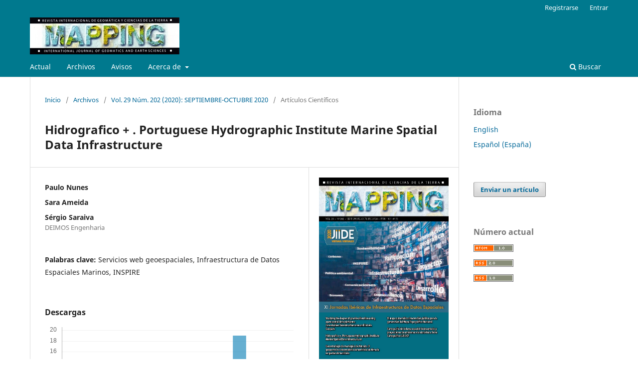

--- FILE ---
content_type: text/html; charset=utf-8
request_url: https://ojs.revistamapping.com/MAPPING/article/view/336
body_size: 5200
content:
<!DOCTYPE html>
<html lang="es-ES" xml:lang="es-ES">
<head>
	<meta charset="utf-8">
	<meta name="viewport" content="width=device-width, initial-scale=1.0">
	<title>
		Hidrografico + . Portuguese Hydrographic Institute Marine Spatial Data Infrastructure
							| REVISTA INTERNACIONAL MAPPING
			</title>

	
<link rel="icon" href="https://ojs.revistamapping.com/public/journals/1/favicon_es_ES.jpg">
<meta name="generator" content="Open Journal Systems 3.3.0.14">
<link rel="schema.DC" href="http://purl.org/dc/elements/1.1/" />
<meta name="DC.Creator.PersonalName" content="Paulo Nunes"/>
<meta name="DC.Creator.PersonalName" content="Sara Ameida"/>
<meta name="DC.Creator.PersonalName" content="Sérgio Saraiva"/>
<meta name="DC.Date.created" scheme="ISO8601" content="2020-11-01"/>
<meta name="DC.Date.dateSubmitted" scheme="ISO8601" content="2021-04-30"/>
<meta name="DC.Date.issued" scheme="ISO8601" content="2021-04-29"/>
<meta name="DC.Date.modified" scheme="ISO8601" content="2021-04-30"/>
<meta name="DC.Format" scheme="IMT" content="application/pdf"/>
<meta name="DC.Identifier" content="336"/>
<meta name="DC.Identifier.pageNumber" content="14-21"/>
<meta name="DC.Identifier.URI" content="https://ojs.revistamapping.com/MAPPING/article/view/336"/>
<meta name="DC.Language" scheme="ISO639-1" content="es"/>
<meta name="DC.Rights" content="Derechos de autor 2020 "/>
<meta name="DC.Rights" content=""/>
<meta name="DC.Source" content="REVISTA INTERNACIONAL MAPPING"/>
<meta name="DC.Source.ISSN" content="2340-6542"/>
<meta name="DC.Source.Issue" content="202"/>
<meta name="DC.Source.Volume" content="29"/>
<meta name="DC.Source.URI" content="https://ojs.revistamapping.com/MAPPING"/>
<meta name="DC.Subject" xml:lang="es" content="Servicios web geoespaciales"/>
<meta name="DC.Subject" xml:lang="es" content="Infraestructura de Datos Espaciales Marinos"/>
<meta name="DC.Subject" xml:lang="es" content="INSPIRE"/>
<meta name="DC.Title" content="Hidrografico + . Portuguese Hydrographic Institute Marine Spatial Data Infrastructure"/>
<meta name="DC.Title.Alternative" xml:lang="en" content="Hidrografico + . Portuguese Hydrographic Institute Marine Spatial Data Infrastructure"/>
<meta name="DC.Type" content="Text.Serial.Journal"/>
<meta name="DC.Type.articleType" content="Artículos Científicos"/>
<meta name="gs_meta_revision" content="1.1"/>
<meta name="citation_journal_title" content="REVISTA INTERNACIONAL MAPPING"/>
<meta name="citation_journal_abbrev" content="MAPPING"/>
<meta name="citation_issn" content="2340-6542"/> 
<meta name="citation_author" content="Paulo Nunes"/>
<meta name="citation_author" content="Sara Ameida"/>
<meta name="citation_author" content="Sérgio Saraiva"/>
<meta name="citation_author_institution" content="DEIMOS Engenharia"/>
<meta name="citation_title" content="Hidrografico + . Portuguese Hydrographic Institute Marine Spatial Data Infrastructure"/>
<meta name="citation_language" content="es"/>
<meta name="citation_date" content="2020/11/01"/>
<meta name="citation_volume" content="29"/>
<meta name="citation_issue" content="202"/>
<meta name="citation_firstpage" content="14"/>
<meta name="citation_lastpage" content="21"/>
<meta name="citation_abstract_html_url" content="https://ojs.revistamapping.com/MAPPING/article/view/336"/>
<meta name="citation_keywords" xml:lang="es" content="Servicios web geoespaciales"/>
<meta name="citation_keywords" xml:lang="es" content="Infraestructura de Datos Espaciales Marinos"/>
<meta name="citation_keywords" xml:lang="es" content="INSPIRE"/>
<meta name="citation_pdf_url" content="https://ojs.revistamapping.com/MAPPING/article/download/336/174"/>
	<link rel="stylesheet" href="https://ojs.revistamapping.com/MAPPING/$$$call$$$/page/page/css?name=stylesheet" type="text/css" /><link rel="stylesheet" href="https://ojs.revistamapping.com/MAPPING/$$$call$$$/page/page/css?name=font" type="text/css" /><link rel="stylesheet" href="https://ojs.revistamapping.com/lib/pkp/styles/fontawesome/fontawesome.css?v=3.3.0.14" type="text/css" />
</head>
<body class="pkp_page_article pkp_op_view has_site_logo" dir="ltr">

	<div class="pkp_structure_page">

				<header class="pkp_structure_head" id="headerNavigationContainer" role="banner">
						 <nav class="cmp_skip_to_content" aria-label="Salta a los enlaces de contenido">
	<a href="#pkp_content_main">Ir al contenido principal</a>
	<a href="#siteNav">Ir al menú de navegación principal</a>
		<a href="#pkp_content_footer">Ir al pie de página del sitio</a>
</nav>

			<div class="pkp_head_wrapper">

				<div class="pkp_site_name_wrapper">
					<button class="pkp_site_nav_toggle">
						<span>Open Menu</span>
					</button>
										<div class="pkp_site_name">
																<a href="						https://ojs.revistamapping.com/MAPPING/index
					" class="is_img">
							<img src="https://ojs.revistamapping.com/public/journals/1/pageHeaderLogoImage_es_ES.jpg" width="300" height="74" alt="REVISTA INTERNACIONAL MAPPING" />
						</a>
										</div>
				</div>

				
				<nav class="pkp_site_nav_menu" aria-label="Navegación del sitio">
					<a id="siteNav"></a>
					<div class="pkp_navigation_primary_row">
						<div class="pkp_navigation_primary_wrapper">
																				<ul id="navigationPrimary" class="pkp_navigation_primary pkp_nav_list">
								<li class="">
				<a href="https://ojs.revistamapping.com/MAPPING/issue/current">
					Actual
				</a>
							</li>
								<li class="">
				<a href="https://ojs.revistamapping.com/MAPPING/issue/archive">
					Archivos
				</a>
							</li>
								<li class="">
				<a href="https://ojs.revistamapping.com/MAPPING/announcement">
					Avisos
				</a>
							</li>
								<li class="">
				<a href="https://ojs.revistamapping.com/MAPPING/about">
					Acerca de
				</a>
									<ul>
																					<li class="">
									<a href="https://ojs.revistamapping.com/MAPPING/about">
										Sobre la revista
									</a>
								</li>
																												<li class="">
									<a href="https://ojs.revistamapping.com/MAPPING/about/submissions">
										Submissions
									</a>
								</li>
																																																									</ul>
							</li>
			</ul>

				

																						<div class="pkp_navigation_search_wrapper">
									<a href="https://ojs.revistamapping.com/MAPPING/search" class="pkp_search pkp_search_desktop">
										<span class="fa fa-search" aria-hidden="true"></span>
										Buscar
									</a>
								</div>
													</div>
					</div>
					<div class="pkp_navigation_user_wrapper" id="navigationUserWrapper">
							<ul id="navigationUser" class="pkp_navigation_user pkp_nav_list">
								<li class="profile">
				<a href="https://ojs.revistamapping.com/MAPPING/user/register">
					Registrarse
				</a>
							</li>
								<li class="profile">
				<a href="https://ojs.revistamapping.com/MAPPING/login">
					Entrar
				</a>
							</li>
										</ul>

					</div>
				</nav>
			</div><!-- .pkp_head_wrapper -->
		</header><!-- .pkp_structure_head -->

						<div class="pkp_structure_content has_sidebar">
			<div class="pkp_structure_main" role="main">
				<a id="pkp_content_main"></a>

<div class="page page_article">
			<nav class="cmp_breadcrumbs" role="navigation" aria-label="Usted está aquí:">
	<ol>
		<li>
			<a href="https://ojs.revistamapping.com/MAPPING/index">
				Inicio
			</a>
			<span class="separator">/</span>
		</li>
		<li>
			<a href="https://ojs.revistamapping.com/MAPPING/issue/archive">
				Archivos
			</a>
			<span class="separator">/</span>
		</li>
					<li>
				<a href="https://ojs.revistamapping.com/MAPPING/issue/view/212">
					Vol. 29 Núm. 202 (2020): SEPTIEMBRE-OCTUBRE 2020
				</a>
				<span class="separator">/</span>
			</li>
				<li class="current" aria-current="page">
			<span aria-current="page">
									Artículos Científicos
							</span>
		</li>
	</ol>
</nav>
	
		  	 <article class="obj_article_details">

		
	<h1 class="page_title">
		Hidrografico + . Portuguese Hydrographic Institute Marine Spatial Data Infrastructure
	</h1>

	
	<div class="row">
		<div class="main_entry">

							<section class="item authors">
					<h2 class="pkp_screen_reader">Autores/as</h2>
					<ul class="authors">
											<li>
							<span class="name">
								Paulo Nunes
							</span>
																				</li>
											<li>
							<span class="name">
								Sara Ameida
							</span>
																				</li>
											<li>
							<span class="name">
								Sérgio Saraiva
							</span>
															<span class="affiliation">
									DEIMOS Engenharia
																	</span>
																				</li>
										</ul>
				</section>
			
																														
									<section class="item keywords">
				<h2 class="label">
										Palabras clave:
				</h2>
				<span class="value">
											Servicios web geoespaciales, 											Infraestructura de Datos Espaciales Marinos, 											INSPIRE									</span>
			</section>
			
						
			<div class="item downloads_chart">
	<h3 class="label">
		Descargas
	</h3>
	<div class="value">
		<canvas class="usageStatsGraph" data-object-type="Submission" data-object-id="336"></canvas>
		<div class="usageStatsUnavailable" data-object-type="Submission" data-object-id="336">
			Los datos de descargas todavía no están disponibles.
		</div>
	</div>
</div>


																																																							<section class="item author_bios">
					<h2 class="label">
													Biografía del autor/a
											</h2>
																		<section class="sub_item">
								<h3 class="label">
																			Paulo Nunes
																	</h3>
								<div class="value">
									<p>Navy officer and hydrographer at the Portuguese<br>Hydrographic Institute. With more than 10 years of<br>experience in hydrographic geospatial information<br>management. Is the head of technical data management<br>department responsible for Marine Spatial Data<br>Infrastructure and scientific data life cycle management.<br>Paulo has a Master in Geographic Engineering<br>by Science Faculty of Lisbon University and an Hydrographic<br>Category A Certificatied by International<br>Hydrographic Organization.</p>
								</div>
							</section>
																																			<section class="sub_item">
								<h3 class="label">
																																							Sérgio Saraiva, <span class="affiliation">DEIMOS Engenharia</span>
																	</h3>
								<div class="value">
									<p>Agile Coach and Technical Manager at DEIMOS,<br>with nearly 20 years of experience in successfully<br>delivering IT projects, in several countries, technical<br>domains and industries, like space, aeronautics, maritime,<br>energy, and others. Throughout his career,<br>Sergio achieved several relevant project awards,<br>including in the Geographic Information Systems<br>space. Sergio is graduated in Computer Science by<br>the Lisbon Technical University and a Project Management<br>and Agile Practitioner certifications by the<br>Project Management Institute.</p>
								</div>
							</section>
															</section>
			
						
		</div><!-- .main_entry -->

		<div class="entry_details">

										<div class="item cover_image">
					<div class="sub_item">
													<a href="https://ojs.revistamapping.com/MAPPING/issue/view/212">
								<img src="https://ojs.revistamapping.com/public/journals/1/cover_issue_212_es_ES.jpg" alt="">
							</a>
											</div>
				</div>
			
										<div class="item galleys">
					<h2 class="pkp_screen_reader">
						Descargas
					</h2>
					<ul class="value galleys_links">
													<li>
								
	
							

<a class="obj_galley_link pdf" href="https://ojs.revistamapping.com/MAPPING/article/view/336/174">

		
	PDF

	</a>
							</li>
											</ul>
				</div>
						
						<div class="item published">
				<section class="sub_item">
					<h2 class="label">
						Publicado
					</h2>
					<div class="value">
																			<span>2020-11-01</span>
																	</div>
				</section>
							</div>
			
										<div class="item citation">
					<section class="sub_item citation_display">
						<h2 class="label">
							Cómo citar
						</h2>
						<div class="value">
							<div id="citationOutput" role="region" aria-live="polite">
								<div class="csl-bib-body">
  <div class="csl-entry">Nunes, P., Ameida, S., &#38; Saraiva, S. (2020). Hidrografico + . Portuguese Hydrographic Institute Marine Spatial Data Infrastructure. <i>REVISTA INTERNACIONAL MAPPING</i>, <i>29</i>(202), 14–21. Recuperado a partir de https://ojs.revistamapping.com/MAPPING/article/view/336</div>
</div>
							</div>
							<div class="citation_formats">
								<button class="cmp_button citation_formats_button" aria-controls="cslCitationFormats" aria-expanded="false" data-csl-dropdown="true">
									Más formatos de cita
								</button>
								<div id="cslCitationFormats" class="citation_formats_list" aria-hidden="true">
									<ul class="citation_formats_styles">
																					<li>
												<a
													aria-controls="citationOutput"
													href="https://ojs.revistamapping.com/MAPPING/citationstylelanguage/get/acm-sig-proceedings?submissionId=336&amp;publicationId=254"
													data-load-citation
													data-json-href="https://ojs.revistamapping.com/MAPPING/citationstylelanguage/get/acm-sig-proceedings?submissionId=336&amp;publicationId=254&amp;return=json"
												>
													ACM
												</a>
											</li>
																					<li>
												<a
													aria-controls="citationOutput"
													href="https://ojs.revistamapping.com/MAPPING/citationstylelanguage/get/acs-nano?submissionId=336&amp;publicationId=254"
													data-load-citation
													data-json-href="https://ojs.revistamapping.com/MAPPING/citationstylelanguage/get/acs-nano?submissionId=336&amp;publicationId=254&amp;return=json"
												>
													ACS
												</a>
											</li>
																					<li>
												<a
													aria-controls="citationOutput"
													href="https://ojs.revistamapping.com/MAPPING/citationstylelanguage/get/apa?submissionId=336&amp;publicationId=254"
													data-load-citation
													data-json-href="https://ojs.revistamapping.com/MAPPING/citationstylelanguage/get/apa?submissionId=336&amp;publicationId=254&amp;return=json"
												>
													APA
												</a>
											</li>
																					<li>
												<a
													aria-controls="citationOutput"
													href="https://ojs.revistamapping.com/MAPPING/citationstylelanguage/get/associacao-brasileira-de-normas-tecnicas?submissionId=336&amp;publicationId=254"
													data-load-citation
													data-json-href="https://ojs.revistamapping.com/MAPPING/citationstylelanguage/get/associacao-brasileira-de-normas-tecnicas?submissionId=336&amp;publicationId=254&amp;return=json"
												>
													ABNT
												</a>
											</li>
																					<li>
												<a
													aria-controls="citationOutput"
													href="https://ojs.revistamapping.com/MAPPING/citationstylelanguage/get/chicago-author-date?submissionId=336&amp;publicationId=254"
													data-load-citation
													data-json-href="https://ojs.revistamapping.com/MAPPING/citationstylelanguage/get/chicago-author-date?submissionId=336&amp;publicationId=254&amp;return=json"
												>
													Chicago
												</a>
											</li>
																					<li>
												<a
													aria-controls="citationOutput"
													href="https://ojs.revistamapping.com/MAPPING/citationstylelanguage/get/harvard-cite-them-right?submissionId=336&amp;publicationId=254"
													data-load-citation
													data-json-href="https://ojs.revistamapping.com/MAPPING/citationstylelanguage/get/harvard-cite-them-right?submissionId=336&amp;publicationId=254&amp;return=json"
												>
													Harvard
												</a>
											</li>
																					<li>
												<a
													aria-controls="citationOutput"
													href="https://ojs.revistamapping.com/MAPPING/citationstylelanguage/get/ieee?submissionId=336&amp;publicationId=254"
													data-load-citation
													data-json-href="https://ojs.revistamapping.com/MAPPING/citationstylelanguage/get/ieee?submissionId=336&amp;publicationId=254&amp;return=json"
												>
													IEEE
												</a>
											</li>
																					<li>
												<a
													aria-controls="citationOutput"
													href="https://ojs.revistamapping.com/MAPPING/citationstylelanguage/get/modern-language-association?submissionId=336&amp;publicationId=254"
													data-load-citation
													data-json-href="https://ojs.revistamapping.com/MAPPING/citationstylelanguage/get/modern-language-association?submissionId=336&amp;publicationId=254&amp;return=json"
												>
													MLA
												</a>
											</li>
																					<li>
												<a
													aria-controls="citationOutput"
													href="https://ojs.revistamapping.com/MAPPING/citationstylelanguage/get/turabian-fullnote-bibliography?submissionId=336&amp;publicationId=254"
													data-load-citation
													data-json-href="https://ojs.revistamapping.com/MAPPING/citationstylelanguage/get/turabian-fullnote-bibliography?submissionId=336&amp;publicationId=254&amp;return=json"
												>
													Turabian
												</a>
											</li>
																					<li>
												<a
													aria-controls="citationOutput"
													href="https://ojs.revistamapping.com/MAPPING/citationstylelanguage/get/vancouver?submissionId=336&amp;publicationId=254"
													data-load-citation
													data-json-href="https://ojs.revistamapping.com/MAPPING/citationstylelanguage/get/vancouver?submissionId=336&amp;publicationId=254&amp;return=json"
												>
													Vancouver
												</a>
											</li>
																			</ul>
																			<div class="label">
											Descargar cita
										</div>
										<ul class="citation_formats_styles">
																							<li>
													<a href="https://ojs.revistamapping.com/MAPPING/citationstylelanguage/download/ris?submissionId=336&amp;publicationId=254">
														<span class="fa fa-download"></span>
														Endnote/Zotero/Mendeley (RIS)
													</a>
												</li>
																							<li>
													<a href="https://ojs.revistamapping.com/MAPPING/citationstylelanguage/download/bibtex?submissionId=336&amp;publicationId=254">
														<span class="fa fa-download"></span>
														BibTeX
													</a>
												</li>
																					</ul>
																	</div>
							</div>
						</div>
					</section>
				</div>
			
										<div class="item issue">

											<section class="sub_item">
							<h2 class="label">
								Número
							</h2>
							<div class="value">
								<a class="title" href="https://ojs.revistamapping.com/MAPPING/issue/view/212">
									Vol. 29 Núm. 202 (2020): SEPTIEMBRE-OCTUBRE 2020
								</a>
							</div>
						</section>
					
											<section class="sub_item">
							<h2 class="label">
								Sección
							</h2>
							<div class="value">
								Artículos Científicos
							</div>
						</section>
					
									</div>
			
																														
						
			

		</div><!-- .entry_details -->
	</div><!-- .row -->

</article>

	

</div><!-- .page -->

	</div><!-- pkp_structure_main -->

									<div class="pkp_structure_sidebar left" role="complementary" aria-label="Barra lateral">
				<div class="pkp_block block_language">
	<h2 class="title">
		Idioma
	</h2>

	<div class="content">
		<ul>
							<li class="locale_en_US" lang="en-US">
					<a href="https://ojs.revistamapping.com/MAPPING/user/setLocale/en_US?source=%2FMAPPING%2Farticle%2Fview%2F336">
						English
					</a>
				</li>
							<li class="locale_es_ES current" lang="es-ES">
					<a href="https://ojs.revistamapping.com/MAPPING/user/setLocale/es_ES?source=%2FMAPPING%2Farticle%2Fview%2F336">
						Español (España)
					</a>
				</li>
					</ul>
	</div>
</div><!-- .block_language -->
<div class="pkp_block block_make_submission">
	<h2 class="pkp_screen_reader">
		Enviar un artículo
	</h2>

	<div class="content">
		<a class="block_make_submission_link" href="https://ojs.revistamapping.com/MAPPING/about/submissions">
			Enviar un artículo
		</a>
	</div>
</div>
<div class="pkp_block block_web_feed">
	<h2 class="title">Número actual</h2>
	<div class="content">
		<ul>
			<li>
				<a href="https://ojs.revistamapping.com/MAPPING/gateway/plugin/WebFeedGatewayPlugin/atom">
					<img src="https://ojs.revistamapping.com/lib/pkp/templates/images/atom.svg" alt="Logo Atom">
				</a>
			</li>
			<li>
				<a href="https://ojs.revistamapping.com/MAPPING/gateway/plugin/WebFeedGatewayPlugin/rss2">
					<img src="https://ojs.revistamapping.com/lib/pkp/templates/images/rss20_logo.svg" alt="Logo RSS2">
				</a>
			</li>
			<li>
				<a href="https://ojs.revistamapping.com/MAPPING/gateway/plugin/WebFeedGatewayPlugin/rss">
					<img src="https://ojs.revistamapping.com/lib/pkp/templates/images/rss10_logo.svg" alt="Logo RSS1">
				</a>
			</li>
		</ul>
	</div>
</div>

			</div><!-- pkp_sidebar.left -->
			</div><!-- pkp_structure_content -->

<div class="pkp_structure_footer_wrapper" role="contentinfo">
	<a id="pkp_content_footer"></a>

	<div class="pkp_structure_footer">

		
		<div class="pkp_brand_footer" role="complementary">
			<a href="https://ojs.revistamapping.com/MAPPING/about/aboutThisPublishingSystem">
				<img alt="Más información acerca del sistema de publicación, de la plataforma y del flujo de trabajo de OJS/PKP." src="https://ojs.revistamapping.com/templates/images/ojs_brand.png">
			</a>
		</div>
	</div>
</div><!-- pkp_structure_footer_wrapper -->

</div><!-- pkp_structure_page -->

<script src="https://ojs.revistamapping.com/lib/pkp/lib/vendor/components/jquery/jquery.min.js?v=3.3.0.14" type="text/javascript"></script><script src="https://ojs.revistamapping.com/lib/pkp/lib/vendor/components/jqueryui/jquery-ui.min.js?v=3.3.0.14" type="text/javascript"></script><script src="https://ojs.revistamapping.com/plugins/themes/default/js/lib/popper/popper.js?v=3.3.0.14" type="text/javascript"></script><script src="https://ojs.revistamapping.com/plugins/themes/default/js/lib/bootstrap/util.js?v=3.3.0.14" type="text/javascript"></script><script src="https://ojs.revistamapping.com/plugins/themes/default/js/lib/bootstrap/dropdown.js?v=3.3.0.14" type="text/javascript"></script><script src="https://ojs.revistamapping.com/plugins/themes/default/js/main.js?v=3.3.0.14" type="text/javascript"></script><script src="https://ojs.revistamapping.com/plugins/generic/citationStyleLanguage/js/articleCitation.js?v=3.3.0.14" type="text/javascript"></script><script type="text/javascript">var pkpUsageStats = pkpUsageStats || {};pkpUsageStats.data = pkpUsageStats.data || {};pkpUsageStats.data.Submission = pkpUsageStats.data.Submission || {};pkpUsageStats.data.Submission[336] = {"data":{"2021":{"1":0,"2":0,"3":0,"4":0,"5":10,"6":2,"7":9,"8":7,"9":6,"10":5,"11":5,"12":4},"2022":{"1":0,"2":1,"3":2,"4":9,"5":3,"6":2,"7":4,"8":8,"9":7,"10":13,"11":6,"12":8},"2023":{"1":7,"2":4,"3":3,"4":2,"5":2,"6":1,"7":2,"8":2,"9":4,"10":3,"11":4,"12":0},"2024":{"1":2,"2":1,"3":0,"4":2,"5":0,"6":3,"7":5,"8":3,"9":2,"10":1,"11":1,"12":6},"2025":{"1":3,"2":3,"3":0,"4":2,"5":6,"6":5,"7":2,"8":7,"9":9,"10":6,"11":19,"12":13},"2026":{"1":2,"2":0,"3":0,"4":0,"5":0,"6":0,"7":0,"8":0,"9":0,"10":0,"11":0,"12":0}},"label":"Todas las descargas","color":"79,181,217","total":248};</script><script src="https://cdnjs.cloudflare.com/ajax/libs/Chart.js/2.0.1/Chart.js?v=3.3.0.14" type="text/javascript"></script><script type="text/javascript">var pkpUsageStats = pkpUsageStats || {};pkpUsageStats.locale = pkpUsageStats.locale || {};pkpUsageStats.locale.months = ["Ene","Feb","Mar","Abr","May","Jun","Jul","Ago","Sep","Oct","Nov","Dic"];pkpUsageStats.config = pkpUsageStats.config || {};pkpUsageStats.config.chartType = "bar";</script><script src="https://ojs.revistamapping.com/plugins/generic/usageStats/js/UsageStatsFrontendHandler.js?v=3.3.0.14" type="text/javascript"></script>


</body>
</html>
